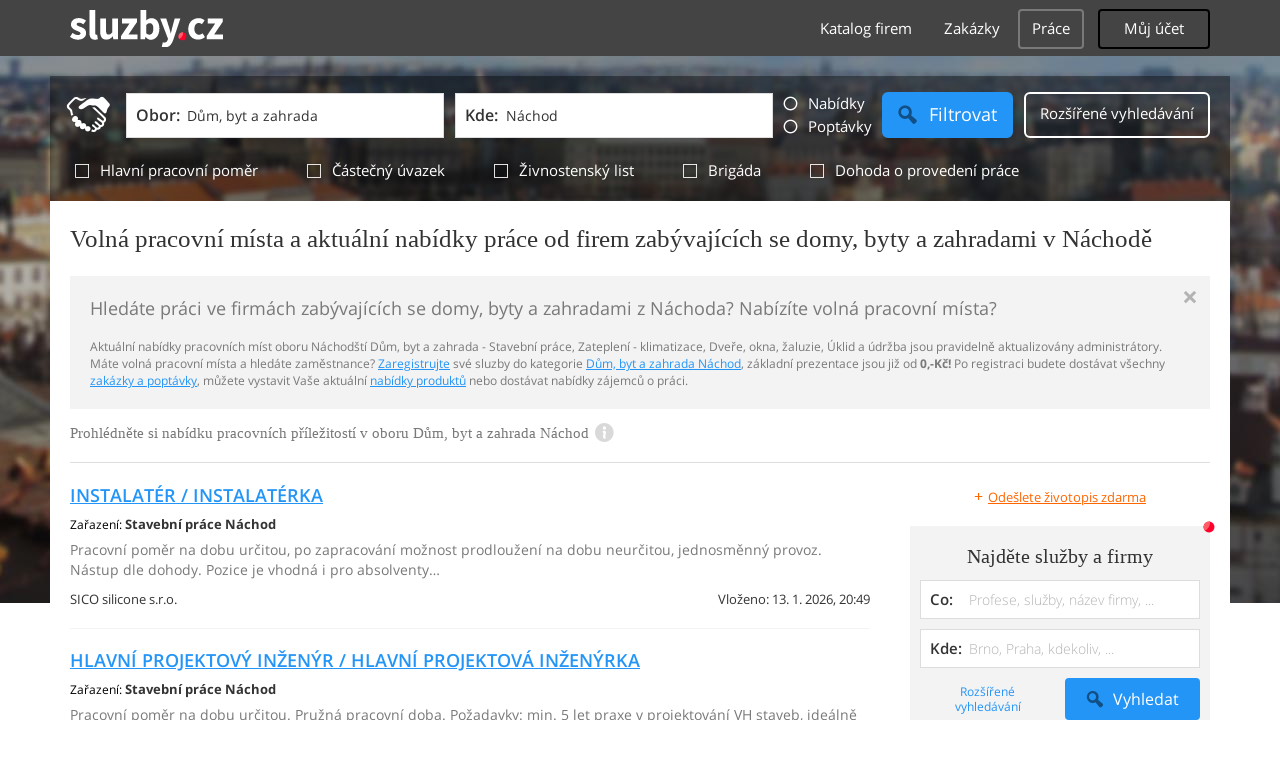

--- FILE ---
content_type: text/html; charset=UTF-8
request_url: https://prace.sluzby.cz/dum-byt-zahrada/nachod
body_size: 12220
content:
<!DOCTYPE html>
<html xmlns="http://www.w3.org/1999/xhtml" xml:lang="cs" lang="cs">
    <head>
<meta name="viewport" content="width=device-width, initial-scale=1.0, user-scalable=no">
<meta charset="utf-8">
<meta http-equiv="X-UA-Compatible" content="IE=edge">
<title>Volná pracovní místa v oboru Dům, byt a zahrada Náchod</title>

<meta name="description" content="Aktuální nabídka volných pracovních míst v oboru Dům, byt a zahrada v Náchodě.">
<meta name="robots" content="index, follow">
<meta name="author" content="www.sluzby.cz s.r.o. (www.sluzby.cz) © 2010">

<meta name="application-name" content="Sluzby.cz">
<meta name="apple-itunes-app" content="app-id=645818641">
<meta name="google-play-app" content="app-id=cz.mobilesoft.sluzbycz">

<meta name="google-site-verification" content="7tSMZBls0FgStXy5_iBIn-48ClVvrsZ-f6HiQFg4GTo">


<link rel="shortcut icon" href="https://global-www.sluzby.cz/bundles/orneoslportal/img/favicon.ico">


    <link rel="stylesheet" type="text/css" href="https://global-www.sluzby.cz/app-assets/portal-css-a85f2ac-68b66cb16d6e60745b0d380159768a46.css">


    
            <script async src="//pagead2.googlesyndication.com/pagead/js/adsbygoogle.js"></script>
            <script>
                (adsbygoogle = window.adsbygoogle || []).push({
                    google_ad_client: "ca-pub-4220012446249217",
                    enable_page_level_ads: true
                });
            </script>
        

    
            <script type="text/javascript" charset="utf-8">
              (function(G,o,O,g,L,e){G[g]=G[g]||function(){(G[g]["q"]=G[g]["q"]||[]).push(
               arguments)},G[g]["t"]=1*new Date;L=o.createElement(O),e=o.getElementsByTagName(
               O)[0];L.async=1;L.src="//www.google.com/adsense/search/async-ads.js";
              e.parentNode.insertBefore(L,e)})(window,document,"script","_googCsa");
            </script>
        


    <script src="//ssp.imedia.cz/static/js/ssp.js"></script>

    </head>



    <body class="slp slp-site-section-job slp-not-homepage slp-without-jumbotitle">
        <div class="slp-advert-bb"></div>

        <header class="slp-site-header">
<div class="container">

    <div class="slp-site-header-brand">
        <a href="https://www.sluzby.cz/" title="www.sluzby.cz">
            <strong class="slp-brand-logo"><img src="https://global-www.sluzby.cz/bundles/orneoslportal/img/sluzby-logo-white.svg" width="153" height="36" alt="www.sluzby.cz"></strong>
        </a>
    </div>

    <a id="cd-menu-trigger" class="navbar-toggle slp-btn-inverse" href="#0">
        <i aria-hidden="true" class="slp-icon-bars"></i><span class="sr-only">Navigace</span>
    </a>

    <nav id="main-menu" class="collapse navbar-collapse slp-site-header-nav" role="navigation">
        <ul class="list-unstyled">
            <li class="slp-pagelink">
                <a class="btn btn-link slp-btn-link-inverse" href="https://katalog.sluzby.cz/" title="Katalog firem">Katalog firem</a>
            </li>
            <li class="slp-pagelink">
                <a class="btn btn-link slp-btn-link-inverse" href="https://zakazky.sluzby.cz/" title="Zakázky">Zakázky</a>
            </li>
            <li class="slp-pagelink active">
                <a class="btn btn-link slp-btn-link-inverse" href="https://prace.sluzby.cz/" title="Práce">Práce</a>
            </li>

            <li class="slp-userlink">
                <div class="dropdown">
                    <button id="slp-account-nav" class="btn slp-btn-inverse" type="button" data-toggle="dropdown" aria-haspopup="true" aria-expanded="false">
                        Můj účet
                    </button>

                        <ul class="dropdown-menu" role="menu" aria-labelledby="slp-account-nav">
                            <li><a href="https://moje.sluzby.cz/" rel="nofollow">Přihlášení</a></li>
                            <li><a href="https://firma.sluzby.cz/novy-zapis/" rel="nofollow">Registrace</a></li>
                        </ul>
                </div>
            </li>
        </ul>
    </nav>
</div>
        </header>

        <div class="slp slp-page-wrap cd-main-content">
            <div class="slp-page-wrap-content">
                    <div id="boxnav-container" class="slp-catalog-header"></div>

                <div class="container">
                        <header class="slp-page-titles slp-withseotext">
        <div class="slp-item-titles">
            <h1 class="slp-page-title">Volná pracovní místa a aktuální nabídky práce od firem zabývajících se domy, byty a zahradami v Náchodě</h1>
        </div>
    </header>

    <div class="slp-list-titles">
        <div class="slp-offer-complementary slp-opened">
            <h2 class="h3">Hledáte práci ve firmách zabývajících se domy, byty a zahradami z Náchoda? Nabízíte volná pracovní místa?</h2>
            <a class="slp-close" href="#" title="Zavřít">&times;</a>
            <div class="slp-content"><p>Aktuální nabídky pracovních míst oboru Náchodští Dům, byt a zahrada - Stavební práce, Zateplení - klimatizace, Dveře, okna, žaluzie, Úklid a údržba jsou pravidelně aktualizovány administrátory. Máte volná pracovní místa a hledáte zaměstnance? 
<a href="http://firma.sluzby.cz/novy-zapis">Zaregistrujte</a> své sluzby do kategorie <a href="https://dum-byt-zahrada.sluzby.cz/nachod">Dům, byt a zahrada Náchod</a>, základní prezentace jsou již od <strong>0,-Kč!</strong> Po registraci budete dostávat všechny <a href="https://zakazky.sluzby.cz/nachod">zakázky a poptávky</a>, můžete vystavit Vaše aktuální <a href="https://www.sluzby.cz/">nabídky produktů</a> nebo dostávat nabídky zájemců o práci.</p></div>
        </div>

        <h3 class="h2 slp-pagelist-subtitle">
            <span>Prohlédněte si nabídku pracovních příležitostí v oboru Dům, byt a zahrada Náchod</span>
            <a class="slp-open" href="#"><i class="slp-icon-info"></i></a>
        </h3>
    </div>

                    <div class="row">
                        <section class="col-md-8 slp-page-content" role="main">



<div class="slp-list-offers">
    <section>

                <article class="slp-list-offers-item">
                    <header>
                        <strong class="h3"><a href="https://zamestnani.sluzby.cz/instalater-instalaterka-10357052" title="">INSTALATÉR / INSTALATÉRKA</a></strong>
                    </header>

                    <p class="slp-tags">
                        <span class="slp-label">Zařazení: </span>
                        <strong><a href="https://dum-byt-zahrada.sluzby.cz/stavebni-prace/nachod" title="">Stavební práce Náchod</a></strong>
                    </p>

                    <p class="slp-description">Pracovní poměr na dobu určitou, po zapracování možnost prodloužení na dobu neurčitou, jednosměnný provoz. Nástup dle dohody. Pozice je vhodná i pro absolventy…</p>

                    <footer>
                        <p class="slp-advertiser" rel="author">
                            <span class="slp-item-advertiser-name">SICO silicone s.r.o.</span>
                        </p>

                        <p class="slp-advertise-status">
                            <span class="slp-inserted"><span>Vloženo: </span><strong>13. 1. 2026, 20:49</strong></span>
                        </p>

                    </footer>
                </article>

                <article class="slp-list-offers-item">
                    <header>
                        <strong class="h3"><a href="https://zamestnani.sluzby.cz/hlavni-projektovy-inzenyr-hlavni-projektova-inzenyrka-10347344" title="">HLAVNÍ PROJEKTOVÝ INŽENÝR / HLAVNÍ PROJEKTOVÁ INŽENÝRKA</a></strong>
                    </header>

                    <p class="slp-tags">
                        <span class="slp-label">Zařazení: </span>
                        <strong><a href="https://dum-byt-zahrada.sluzby.cz/stavebni-prace/nachod" title="">Stavební práce Náchod</a></strong>
                    </p>

                    <p class="slp-description">Pracovní poměr na dobu určitou. Pružná pracovní doba. Požadavky: min. 5 let praxe v projektování VH staveb, ideálně se zkušeností s vedením projektů nebo lidí,…</p>

                    <footer>
                        <p class="slp-advertiser" rel="author">
                            <span class="slp-item-advertiser-name">AKVOPRO s.r.o.</span>
                        </p>

                        <p class="slp-advertise-status">
                            <span class="slp-inserted"><span>Vloženo: </span><strong>8. 1. 2026, 20:53</strong></span>
                        </p>

                    </footer>
                </article>

            <article class="slp-advert">
    <div id="adcontainer0"></div>
</article>

                <article class="slp-list-offers-item">
                    <header>
                        <strong class="h3"><a href="https://zamestnani.sluzby.cz/referent-referentka-stavebniho-uradu-odboru-vystavby-mestskeho-uradu-jaromer-10357226" title="">REFERENT / REFERENTKA STAVEBNÍHO ÚŘADU ODBORU VÝSTAVBY Městského úřadu Jaroměř</a></strong>
                    </header>

                    <p class="slp-tags">
                        <span class="slp-label">Zařazení: </span>
                        <strong><a href="https://dum-byt-zahrada.sluzby.cz/stavebni-prace/nachod" title="">Stavební práce Náchod</a></strong>
                    </p>

                    <p class="slp-description">Benefity: dovolená 5 týdnů (200 hodin) za rok, benefitní a stravenková karta Edenred, příspěvek na penzijní připojištění ve výši 500 Kč, 3 dny zdravotní volno…</p>

                    <footer>
                        <p class="slp-advertiser" rel="author">
                            <span class="slp-item-advertiser-name">Město Jaroměř</span>
                        </p>

                        <p class="slp-advertise-status">
                            <span class="slp-inserted"><span>Vloženo: </span><strong>7. 1. 2026, 23:36</strong></span>
                        </p>

                    </footer>
                </article>

                <article class="slp-list-offers-item">
                    <header>
                        <strong class="h3"><a href="https://zamestnani.sluzby.cz/referent-referentka-stavebniho-uradu-odboru-vystavby-mestskeho-uradu-jaromer-10357227" title="">REFERENT / REFERENTKA STAVEBNÍHO ÚŘADU ODBORU VÝSTAVBY Městského úřadu Jaroměř</a></strong>
                    </header>

                    <p class="slp-tags">
                        <span class="slp-label">Zařazení: </span>
                        <strong><a href="https://dum-byt-zahrada.sluzby.cz/stavebni-prace/nachod" title="">Stavební práce Náchod</a></strong>
                    </p>

                    <p class="slp-description">Benefity: dovolená 5 týdnů (200 hodin) za rok, benefitní a stravenková karta Edenred, příspěvek na penzijní připojištění ve výši 500 Kč, 3 dny zdravotní volno…</p>

                    <footer>
                        <p class="slp-advertiser" rel="author">
                            <span class="slp-item-advertiser-name">Město Jaroměř</span>
                        </p>

                        <p class="slp-advertise-status">
                            <span class="slp-inserted"><span>Vloženo: </span><strong>7. 1. 2026, 23:36</strong></span>
                        </p>

                    </footer>
                </article>

            <a class="slp-cta-banner-wrap" href="https://firma.sluzby.cz/novy-zapis/" rel="nofollow" title="Chci být vidět">
    <article class="slp-cta-banner">
        <figure class="slp-icon">
            <img src="https://global-www.sluzby.cz/bundles/orneoslportal/img/sluzby-check-icon.svg" width="107" height="108" alt="Registrace">
        </figure>

        <header>
            <strong class="slp-title"><span class="slp-thin">Vytvořte si ZDARMA vlastní</span><span class="slp-mid">www stránky nebo e-shop!</span></strong>
        </header>

        <footer>
            <span class="btn slp-btn-add-grey">
                <i class="slp-icon">
                    <img src="https://global-www.sluzby.cz/bundles/orneoslportal/img/sluzby-logo-black-short.svg" width="57" height="64" alt="Registrace">
                </i>

                <span>Vyzkoušet nyní</span>
            </span>
        </footer>
    </article>
</a>

    </section>
</div>



                        </section>

                        <aside class="col-md-4 slp-page-sidebar" role="complementary">
                            

    <p class="slp-reglink">
        <a href="https://prace.sluzby.cz/pridat-poptavku" rel="nofollow" title="">
            <i class="slp-icon-textplus">+</i><span>Odešlete životopis zdarma</span>
        </a>
    </p>

<article class="slp-block-form-aside">
    <header>
        <strong class="h2">Najděte služby a firmy</strong>
    </header>


<form action="https://katalog.sluzby.cz/" method="post" id="frm-sidebarFirmSearch">    <div class="slp-form-group">
        <div class="input-group">
            <label class="control-label" for="frm-sidebarFirmSearch-what">Co:</label>
            <input class="form-control slp-what" placeholder="Profese, služby, název firmy, ..." type="text" name="what" id="frm-sidebarFirmSearch-what">
        </div>

        <div class="input-group">
            <label class="control-label" for="frm-sidebarFirmSearch-where">Kde:</label>
            <input class="form-control slp-where" placeholder="Brno, Praha, kdekoliv, ..." type="text" name="where" id="frm-sidebarFirmSearch-where">
        </div>

        <footer class="row">
            <span class="col-xs-6">
                <a href="https://katalog.sluzby.cz/" class="btn btn-link"><span>Rozšířené vyhledávání<span></a>
            </span>

            <span class="col-xs-6">
                <button class="btn slp-btn-info-cta" type="submit">
                    <i class="slp-icon-magnifier"></i><span>Vyhledat</span>
                </button>
            </span>
        </footer>
    </div>
<input type="hidden" name="_form_" value="sidebarFirmSearch"><input type="hidden" name="is_homepage" value="">
</form>
</article>




<nav class="slp-nav-sidebar-interest">
    <header>
        <strong class="h2">Mohlo by Vás zajímat</strong>
    </header>

    <ul>
        <li>
            <a href="https://www.jamall.cz/rohove-sedaci-soupravy/" title="Rohové sedačky a sedací soupravy"><i aria-hidden="true" class="slp-icon-item-circle"></i><span>Rohové sedací soupravy</span></a>
        </li>
        <li>
            <a href="https://www.originalnitonery.cz/tiskarna-canon-i-sensysmf-8540cdn" title="Toner pro tiskárnu Canon i sensys 854, originální náplně"><i aria-hidden="true" class="slp-icon-item-circle"></i><span>Toner pro tiskárnu Canon i sensys 854</span></a>
        </li>
        <li>
            <a href="https://www.emas.cz/" title="EMAS - velkobchod s elektromateriálem"><i aria-hidden="true" class="slp-icon-item-circle"></i><span>Velkoobchod s elektromateriálem</span></a>
        </li>
        <li>
            <a href="https://www.emas.cz/eaton-286521-jistic-pl6-char-b-1-polovy-icn-6ka-in-16a-pl6-b16-1" title="Jistič Eaton PL6 B16/1"><i aria-hidden="true" class="slp-icon-item-circle"></i><span>Jistič Eaton PL6 B16/1</span></a>
        </li>
        <li>
            <a href="http://www.jamall.cz/" title="Kvalitní nábytek za dobré ceny, nábytek pro všehny"><i aria-hidden="true" class="slp-icon-item-circle"></i><span>Nábytek Jamall online</span></a>
        </li>
        <li>
            <a href="http://www.ilvero.cz/" title="Rozvoz jídel a dortů v Ostravě"><i aria-hidden="true" class="slp-icon-item-circle"></i><span>Restaurace v Ostravě s rozvozem jídel</span></a>
        </li>
        <li>
            <a href="https://www.beskydskabrana.cz/" title="Nový developerský projekt na prahu Beskyd"><i aria-hidden="true" class="slp-icon-item-circle"></i><span>Beskydská brána</span></a>
        </li>
    </ul>
</nav>



    <div id="slp-advert-sidebar" class="slp-advert-sidebar">
        <div id="sklik-61008"></div>
    </div>

                        </aside>
                    </div>

                    <div class="slp-advert">
                        <ins class="adsbygoogle" style="display:block;" data-ad-format="auto" data-ad-client="ca-pub-4220012446249217" data-ad-slot="4537103136"></ins>
                    </div>

                        <div id="boxnav-origin" class="container slp-page-jumbo">

        <div class="navbar-header">
            <button data-target="#jumbo-search-form" data-toggle="collapse" class="navbar-toggle slp-btn-inverse collapsed" type="button">
                <i aria-hidden="true" class="slp-icon-magnifier"></i><span class="sr-only">Hledání</span>
            </button>
        </div>


<form action="" method="post" id="frm-jobSearch"><div id="jumbo-search-form" class="collapse form-collapse form-inline slp-page-jumbo-form" role="search">
    <div class="slp-tabled-full">
        <div class="slp-item-icon" aria-hidden="true">
            <div class="slp-form-icon">
                <i class="slp-icon-handshake"></i>
            </div>
        </div>

        <div class="slp-item-inputs">
            <div class="slp-tabled-full">
                <div class="slp-item-what">
                    <div class="input-group input-group-lg slp-form-group-what">
                        <label class="control-label" for="frm-jobSearch-what">Obor:</label>
                        <input class="form-control" placeholder="Filtrujte obor pracovních nabídek" type="text" name="what" id="frm-jobSearch-what" value="Dům, byt a zahrada">
                    </div>
                </div>

                <div class="slp-item-where">
                    <div class="input-group input-group-lg slp-form-group-where">
                        <label class="control-label" for="frm-jobSearch-where">Kde:</label>
                        <input class="form-control" placeholder="Filtrujte lokalitu pracovních nabídek" type="text" name="where" id="frm-jobSearch-where" value="Náchod">
                    </div>
                </div>
            </div>
        </div>

        <div class="slp-item-switcher" data-toggle="buttons">
            <label class="btn">
                <input autocomplete="off" type="radio" name="type" value="1"><i class="slp-icon-radio"></i><span>Nabídky</span>
            </label>
            <label class="btn">
                <input autocomplete="off" type="radio" name="type" value="2"><i class="slp-icon-radio"></i><span>Poptávky</span>
            </label>
        </div>

        <div class="slp-item-search">
            <button class="btn slp-btn-info-cta btn-lg" type="submit">
                <i aria-hidden="true" class="slp-icon-magnifier"></i><span>Filtrovat</span>
            </button>
        </div>

        <div class="slp-item-extend">
            <a href="#" class="btn slp-btn-inverse btn-lg" data-toggle="collapse" data-target="#box-navigator" aria-expanded="true" aria-controls="box-navigator">
                <i aria-hidden="true" class="slp-icon-gear"></i><span>Rozšířené vyhledávání</span>
            </a>
        </div>
    </div>

    <div class="slp-optionsbar">
        <div class="btn-group slp-group-checkbox" data-toggle="buttons">
                <label class="btn">
                    <input autocomplete="off" type="checkbox" name="stances[1]" id="frm-jobSearch-stances-1"><i class="slp-icon-checkbox"></i><span>Hlavní pracovní poměr</span>
                </label>
                <label class="btn">
                    <input autocomplete="off" type="checkbox" name="stances[2]" id="frm-jobSearch-stances-2"><i class="slp-icon-checkbox"></i><span>Částečný úvazek</span>
                </label>
                <label class="btn">
                    <input autocomplete="off" type="checkbox" name="stances[3]" id="frm-jobSearch-stances-3"><i class="slp-icon-checkbox"></i><span>Živnostenský list</span>
                </label>
                <label class="btn">
                    <input autocomplete="off" type="checkbox" name="stances[4]" id="frm-jobSearch-stances-4"><i class="slp-icon-checkbox"></i><span>Brigáda</span>
                </label>
                <label class="btn">
                    <input autocomplete="off" type="checkbox" name="stances[5]" id="frm-jobSearch-stances-5"><i class="slp-icon-checkbox"></i><span>Dohoda o provedení práce</span>
                </label>
        </div>
    </div>
</div>
<input type="hidden" name="_form_" value="jobSearch">
</form>

<nav id="box-navigator" role="tabpanel" class="collapse slp-nav-tabs">
    <ul class="nav nav-tabs row" role="tablist">
        <li role="presentation" class="col-sm-6 active">
            <a href="#profile" aria-controls="profile" role="tab" data-toggle="tab">Vyberte kategorii</a>
        </li>

        <li role="presentation" class="col-sm-6">
            <a href="#home" aria-controls="home" role="tab" data-toggle="tab">Vyberte lokalitu</a>
        </li>
    </ul>

    <div class="tab-content">
        <div role="tabpanel" id="profile" class="tab-pane fade in active">
<ul class="list-unstyled row">
    <li id="boxnav-root-item-cat-1" class="col-xs-6 col-sm-3">
        <a
            href="https://prace.sluzby.cz/remesla-profese/nachod"
            title="Řemesla a profese"
            data-orneo-clickdispatch="box_navigator.show_final_items"
            data-boxnav-type="cat"
            data-boxnav-id="1"
            data-boxnav-loaded="0"
            data-boxnav-final="0" class="btn slp-btn-info-grey boxnav-root-link">
            <i aria-hidden="true" class="slp-icon slp-icon-cat-crafts-and-professions"></i>
            <span>Řemesla a profese</span>
        </a>

    </li>
    <li id="boxnav-root-item-cat-2" class="col-xs-6 col-sm-3">
        <a
            href="https://prace.sluzby.cz/opravny/nachod"
            title="Opravny a servisy"
            data-orneo-clickdispatch="box_navigator.show_final_items"
            data-boxnav-type="cat"
            data-boxnav-id="2"
            data-boxnav-loaded="0"
            data-boxnav-final="0" class="btn slp-btn-info-grey boxnav-root-link">
            <i aria-hidden="true" class="slp-icon slp-icon-cat-repairs"></i>
            <span>Opravny a servisy</span>
        </a>

    </li>
    <li id="boxnav-root-item-cat-5" class="col-xs-6 col-sm-3">
        <a
            href="https://prace.sluzby.cz/auto-moto-doprava/nachod"
            title="Auto, moto a doprava"
            data-orneo-clickdispatch="box_navigator.show_final_items"
            data-boxnav-type="cat"
            data-boxnav-id="5"
            data-boxnav-loaded="0"
            data-boxnav-final="0" class="btn slp-btn-info-grey boxnav-root-link">
            <i aria-hidden="true" class="slp-icon slp-icon-cat-auto-moto-transport"></i>
            <span>Auto, moto a doprava</span>
        </a>

    </li>
    <li id="boxnav-root-item-cat-4" class="col-xs-6 col-sm-3">
        <a
            href="https://prace.sluzby.cz/pujcovny/nachod"
            title="Půjčovny"
            data-orneo-clickdispatch="box_navigator.show_final_items"
            data-boxnav-type="cat"
            data-boxnav-id="4"
            data-boxnav-loaded="0"
            data-boxnav-final="0" class="btn slp-btn-info-grey boxnav-root-link">
            <i aria-hidden="true" class="slp-icon slp-icon-cat-rentals"></i>
            <span>Půjčovny</span>
        </a>

    </li>
    <li id="boxnav-root-item-cat-11" class="col-xs-6 col-sm-3">
        <a
            href="https://prace.sluzby.cz/volny-cas/nachod"
            title="Volný čas a cestování"
            data-orneo-clickdispatch="box_navigator.show_final_items"
            data-boxnav-type="cat"
            data-boxnav-id="11"
            data-boxnav-loaded="0"
            data-boxnav-final="0" class="btn slp-btn-info-grey boxnav-root-link">
            <i aria-hidden="true" class="slp-icon slp-icon-cat-free-time"></i>
            <span>Volný čas a cestování</span>
        </a>

    </li>
    <li id="boxnav-root-item-cat-7" class="col-xs-6 col-sm-3">
        <a
            href="https://prace.sluzby.cz/dum-byt-zahrada/nachod"
            title="Dům, byt a zahrada"
            data-orneo-clickdispatch="box_navigator.show_final_items"
            data-boxnav-type="cat"
            data-boxnav-id="7"
            data-boxnav-loaded="1"
            data-boxnav-final="0" class="btn slp-btn-info-grey boxnav-root-link active">
            <i aria-hidden="true" class="slp-icon slp-icon-cat-house-flat-and-garden"></i>
            <span>Dům, byt a zahrada</span>
        </a>


<div id="boxnav-final-container-cat-7" class="boxnav-final-container slp-modal slp-modal-invert" style="display: none;">
    <header>
        <b data-orneo-clickdispatch="box_navigator.hide_final_items" data-boxnav-id="7" data-boxnav-type="cat" class="slp-btn slp-btn-icon-only">
            <i aria-hidden="true" class="slp-icon-close"></i>
            <span class="sr-only">Zavřít</span>
        </b>

        <h3 class="slp-title">Dům, byt a zahrada</h3>

        <input id="boxnav-autocomplete-cat-7" class="boxnav-autocomplete" type="text" style="color: black;">

        <div class="active">
            
            <a href="https://prace.sluzby.cz/dum-byt-zahrada/nachod" title="Dům, byt a zahrada" data-orneo-clickdispatch="box_navigator.select_final_item" class="slp-btn">Vybrat celou kategorii</a>
        </div>
    </header>

    <nav class="row">
        

        <ul class="list-unstyled col-xs-3">
            <li>
                <a id="boxnav-final-link-cat-317" href="https://prace.sluzby.cz/alarmy-zabezpeceni/nachod" title="Alarmy a zabezpečení" data-orneo-clickdispatch="box_navigator.select_final_item">Alarmy a zabezpečení</a>
            </li>
            <li>
                <a id="boxnav-final-link-cat-416" href="https://prace.sluzby.cz/bazeny-sauny/nachod" title="Bazény a sauny" data-orneo-clickdispatch="box_navigator.select_final_item">Bazény a sauny</a>
            </li>
            <li>
                <a id="boxnav-final-link-cat-285" href="https://prace.sluzby.cz/cisteni-kanalizaci-a-septiku/nachod" title="Čištění kanalizací a septiků" data-orneo-clickdispatch="box_navigator.select_final_item">Čištění kanalizací a septiků</a>
            </li>
            <li>
                <a id="boxnav-final-link-cat-456" href="https://prace.sluzby.cz/drevostavby/nachod" title="Dřevostavby" data-orneo-clickdispatch="box_navigator.select_final_item">Dřevostavby</a>
            </li>
            <li>
                <a id="boxnav-final-link-cat-254" href="https://prace.sluzby.cz/dvere-okna/nachod" title="Dveře a okna" data-orneo-clickdispatch="box_navigator.select_final_item">Dveře a okna</a>
            </li>
            <li>
                <a id="boxnav-final-link-cat-417" href="https://prace.sluzby.cz/elektroinstalace/nachod" title="Elektroinstalace" data-orneo-clickdispatch="box_navigator.select_final_item">Elektroinstalace</a>
            </li>
            <li>
                <a id="boxnav-final-link-cat-418" href="https://prace.sluzby.cz/elektrorevize/nachod" title="Elektrorevize" data-orneo-clickdispatch="box_navigator.select_final_item">Elektrorevize</a>
            </li>
            <li>
                <a id="boxnav-final-link-cat-256" href="https://prace.sluzby.cz/exteriery-budov/nachod" title="Exteriéry budov" data-orneo-clickdispatch="box_navigator.select_final_item">Exteriéry budov</a>
            </li>
        </ul>
        <ul class="list-unstyled col-xs-3">
            <li>
                <a id="boxnav-final-link-cat-292" href="https://prace.sluzby.cz/hromosvody/nachod" title="Hromosvody" data-orneo-clickdispatch="box_navigator.select_final_item">Hromosvody</a>
            </li>
            <li>
                <a id="boxnav-final-link-cat-280" href="https://prace.sluzby.cz/chlazeni-a-klimatizace/nachod" title="Chlazení a klimatizace" data-orneo-clickdispatch="box_navigator.select_final_item">Chlazení a klimatizace</a>
            </li>
            <li>
                <a id="boxnav-final-link-cat-156" href="https://prace.sluzby.cz/interier-domu-a-bytu/nachod" title="Interiér domu a bytu" data-orneo-clickdispatch="box_navigator.select_final_item">Interiér domu a bytu</a>
            </li>
            <li>
                <a id="boxnav-final-link-cat-308" href="https://prace.sluzby.cz/izolace/nachod" title="Izolace a sanace" data-orneo-clickdispatch="box_navigator.select_final_item">Izolace a sanace</a>
            </li>
            <li>
                <a id="boxnav-final-link-cat-332" href="https://prace.sluzby.cz/kotelny-a-tepelne-hospodarstvi/nachod" title="Kotelny a tepelné hospodářství" data-orneo-clickdispatch="box_navigator.select_final_item">Kotelny a tepelné hospodářství</a>
            </li>
            <li>
                <a id="boxnav-final-link-cat-255" href="https://prace.sluzby.cz/montazni-prace/nachod" title="Montážní práce" data-orneo-clickdispatch="box_navigator.select_final_item">Montážní práce</a>
            </li>
            <li>
                <a id="boxnav-final-link-cat-152" href="https://prace.sluzby.cz/planovani-a-priprava-stavby/nachod" title="Plánování a příprava stavby" data-orneo-clickdispatch="box_navigator.select_final_item">Plánování a příprava stavby</a>
            </li>
            <li>
                <a id="boxnav-final-link-cat-153" href="https://prace.sluzby.cz/prodej-stavebniho-materialu/nachod" title="Prodej stavebního materiálu" data-orneo-clickdispatch="box_navigator.select_final_item">Prodej stavebního materiálu</a>
            </li>
        </ul>
        <ul class="list-unstyled col-xs-3">
            <li>
                <a id="boxnav-final-link-cat-419" href="https://prace.sluzby.cz/revize-kominu/nachod" title="Revize komínů" data-orneo-clickdispatch="box_navigator.select_final_item">Revize komínů</a>
            </li>
            <li>
                <a id="boxnav-final-link-cat-420" href="https://prace.sluzby.cz/revize-plynu/nachod" title="Revize plynu" data-orneo-clickdispatch="box_navigator.select_final_item">Revize plynu</a>
            </li>
            <li>
                <a id="boxnav-final-link-cat-452" href="https://prace.sluzby.cz/sklenarstvi/nachod" title="Sklenářství" data-orneo-clickdispatch="box_navigator.select_final_item">Sklenářství</a>
            </li>
            <li>
                <a id="boxnav-final-link-cat-154" href="https://prace.sluzby.cz/stavebni-prace/nachod" title="Stavební práce" data-orneo-clickdispatch="box_navigator.select_final_item">Stavební práce</a>
            </li>
            <li>
                <a id="boxnav-final-link-cat-293" href="https://prace.sluzby.cz/tepelna-cerpadla/nachod" title="Tepelná čerpadla" data-orneo-clickdispatch="box_navigator.select_final_item">Tepelná čerpadla</a>
            </li>
            <li>
                <a id="boxnav-final-link-cat-286" href="https://prace.sluzby.cz/uklidove-prace/nachod" title="Úklidové práce" data-orneo-clickdispatch="box_navigator.select_final_item">Úklidové práce</a>
            </li>
            <li>
                <a id="boxnav-final-link-cat-155" href="https://prace.sluzby.cz/voda-topeni-plyn-elektrina/nachod" title="Voda, topení, plyn" data-orneo-clickdispatch="box_navigator.select_final_item">Voda, topení, plyn</a>
            </li>
            <li>
                <a id="boxnav-final-link-cat-349" href="https://prace.sluzby.cz/vrata-brany-ploty/nachod" title="Vrata, brány, ploty" data-orneo-clickdispatch="box_navigator.select_final_item">Vrata, brány, ploty</a>
            </li>
        </ul>
        <ul class="list-unstyled col-xs-3">
            <li>
                <a id="boxnav-final-link-cat-151" href="https://prace.sluzby.cz/vystavba-na-klic/nachod" title="Výstavba na klíč" data-orneo-clickdispatch="box_navigator.select_final_item">Výstavba na klíč</a>
            </li>
            <li>
                <a id="boxnav-final-link-cat-287" href="https://prace.sluzby.cz/vyskove-prace/nachod" title="Výškové práce" data-orneo-clickdispatch="box_navigator.select_final_item">Výškové práce</a>
            </li>
            <li>
                <a id="boxnav-final-link-cat-157" href="https://prace.sluzby.cz/zahrada-a-okoli-domu/nachod" title="Zahrada a okolí domu" data-orneo-clickdispatch="box_navigator.select_final_item">Zahrada a okolí domu</a>
            </li>
            <li>
                <a id="boxnav-final-link-cat-295" href="https://prace.sluzby.cz/zemni-prace/nachod" title="Zemní práce a demolice" data-orneo-clickdispatch="box_navigator.select_final_item">Zemní práce a demolice</a>
            </li>
            <li>
                <a id="boxnav-final-link-cat-347" href="https://prace.sluzby.cz/zaluzie-rolety-site/nachod" title="Žaluzie, rolety, sítě" data-orneo-clickdispatch="box_navigator.select_final_item">Žaluzie, rolety, sítě</a>
            </li>
        </ul>
    </nav>
</div>


    </li>
    <li id="boxnav-root-item-cat-8" class="col-xs-6 col-sm-3">
        <a
            href="https://prace.sluzby.cz/reality/nachod"
            title="Reality a ubytování"
            data-orneo-clickdispatch="box_navigator.show_final_items"
            data-boxnav-type="cat"
            data-boxnav-id="8"
            data-boxnav-loaded="0"
            data-boxnav-final="0" class="btn slp-btn-info-grey boxnav-root-link">
            <i aria-hidden="true" class="slp-icon slp-icon-cat-property"></i>
            <span>Reality a ubytování</span>
        </a>

    </li>
    <li id="boxnav-root-item-cat-14" class="col-xs-6 col-sm-3">
        <a
            href="https://prace.sluzby.cz/krasa-zdravi/nachod"
            title="Krása a zdravotnictví"
            data-orneo-clickdispatch="box_navigator.show_final_items"
            data-boxnav-type="cat"
            data-boxnav-id="14"
            data-boxnav-loaded="0"
            data-boxnav-final="0" class="btn slp-btn-info-grey boxnav-root-link">
            <i aria-hidden="true" class="slp-icon slp-icon-cat-beauty-and-health-service"></i>
            <span>Krása a zdravotnictví</span>
        </a>

    </li>
    <li id="boxnav-root-item-cat-10" class="col-xs-6 col-sm-3">
        <a
            href="https://prace.sluzby.cz/pocitace-internet-komunikace/nachod"
            title="PC, internet a reklama"
            data-orneo-clickdispatch="box_navigator.show_final_items"
            data-boxnav-type="cat"
            data-boxnav-id="10"
            data-boxnav-loaded="0"
            data-boxnav-final="0" class="btn slp-btn-info-grey boxnav-root-link">
            <i aria-hidden="true" class="slp-icon slp-icon-cat-pc-internet-communication"></i>
            <span>PC, internet a reklama</span>
        </a>

    </li>
    <li id="boxnav-root-item-cat-3" class="col-xs-6 col-sm-3">
        <a
            href="https://prace.sluzby.cz/obchody/nachod"
            title="Obchody"
            data-orneo-clickdispatch="box_navigator.show_final_items"
            data-boxnav-type="cat"
            data-boxnav-id="3"
            data-boxnav-loaded="0"
            data-boxnav-final="0" class="btn slp-btn-info-grey boxnav-root-link">
            <i aria-hidden="true" class="slp-icon slp-icon-cat-shops"></i>
            <span>Obchody</span>
        </a>

    </li>
    <li id="boxnav-root-item-cat-12" class="col-xs-6 col-sm-3">
        <a
            href="https://prace.sluzby.cz/pravo-finance/nachod"
            title="Právo a finance"
            data-orneo-clickdispatch="box_navigator.show_final_items"
            data-boxnav-type="cat"
            data-boxnav-id="12"
            data-boxnav-loaded="0"
            data-boxnav-final="0" class="btn slp-btn-info-grey boxnav-root-link">
            <i aria-hidden="true" class="slp-icon slp-icon-cat-law-and-finance"></i>
            <span>Právo a finance</span>
        </a>

    </li>
    <li id="boxnav-root-item-cat-9" class="col-xs-6 col-sm-3">
        <a
            href="https://prace.sluzby.cz/nastroje-technika/nachod"
            title="Nástroje a technika"
            data-orneo-clickdispatch="box_navigator.show_final_items"
            data-boxnav-type="cat"
            data-boxnav-id="9"
            data-boxnav-loaded="0"
            data-boxnav-final="0" class="btn slp-btn-info-grey boxnav-root-link">
            <i aria-hidden="true" class="slp-icon slp-icon-cat-tools-and-technology"></i>
            <span>Nástroje a technika</span>
        </a>

    </li>
    <li id="boxnav-root-item-cat-16" class="col-xs-6 col-sm-3">
        <a
            href="https://prace.sluzby.cz/statni-verejne-sluzby/nachod"
            title="Služby"
            data-orneo-clickdispatch="box_navigator.show_final_items"
            data-boxnav-type="cat"
            data-boxnav-id="16"
            data-boxnav-loaded="0"
            data-boxnav-final="0" class="btn slp-btn-info-grey boxnav-root-link">
            <i aria-hidden="true" class="slp-icon slp-icon-cat-services"></i>
            <span>Služby</span>
        </a>

    </li>
    <li id="boxnav-root-item-cat-17" class="col-xs-6 col-sm-3">
        <a
            href="https://prace.sluzby.cz/vyroba-zemedelstvi/nachod"
            title="Výroba a zemědělství"
            data-orneo-clickdispatch="box_navigator.show_final_items"
            data-boxnav-type="cat"
            data-boxnav-id="17"
            data-boxnav-loaded="0"
            data-boxnav-final="0" class="btn slp-btn-info-grey boxnav-root-link">
            <i aria-hidden="true" class="slp-icon slp-icon-cat-manufacturing-and-agriculture"></i>
            <span>Výroba a zemědělství</span>
        </a>

    </li>
    <li id="boxnav-root-item-cat-19" class="col-xs-6 col-sm-3">
        <a
            href="https://prace.sluzby.cz/instituce-organizace/nachod"
            title="Instituce a organizace"
            data-orneo-clickdispatch="box_navigator.show_final_items"
            data-boxnav-type="cat"
            data-boxnav-id="19"
            data-boxnav-loaded="0"
            data-boxnav-final="0" class="btn slp-btn-info-grey boxnav-root-link">
            <i aria-hidden="true" class="slp-icon slp-icon-cat-jobs-agencies"></i>
            <span>Instituce a organizace</span>
        </a>

    </li>
    <li id="boxnav-root-item-cat-235" class="col-xs-6 col-sm-3">
        <a
            href="https://prace.sluzby.cz/havarijni-sluzby/nachod"
            title="Havarijní služby 24h"
            data-orneo-clickdispatch="box_navigator.show_final_items"
            data-boxnav-type="cat"
            data-boxnav-id="235"
            data-boxnav-loaded="0"
            data-boxnav-final="0" class="btn slp-btn-info-grey boxnav-root-link">
            <i aria-hidden="true" class="slp-icon slp-icon-cat-emergency-services"></i>
            <span>Havarijní služby 24h</span>
        </a>

    </li>
</ul>
        </div>

        <div role="tabpanel" id="home" class="tab-pane fade">
<ul class="list-unstyled row">
    <li id="boxnav-root-item-loc-68" class="col-xs-6 col-sm-3">
        <a
            href="https://prace.sluzby.cz/dum-byt-zahrada/jihocesky-kraj"
            title="Jihočeský kraj"
            data-orneo-clickdispatch="box_navigator.show_final_items"
            data-boxnav-type="loc"
            data-boxnav-id="68"
            data-boxnav-loaded="0"
            data-boxnav-final="0" class="btn slp-btn-info-grey boxnav-root-link">
            <i aria-hidden="true" class="slp-icon slp-icon-loc-jihocesky-kraj"></i>
            <span>Jihočeský kraj</span>
        </a>

    </li>
    <li id="boxnav-root-item-loc-22" class="col-xs-6 col-sm-3">
        <a
            href="https://prace.sluzby.cz/dum-byt-zahrada/jihomoravsky-kraj"
            title="Jihomoravský kraj"
            data-orneo-clickdispatch="box_navigator.show_final_items"
            data-boxnav-type="loc"
            data-boxnav-id="22"
            data-boxnav-loaded="0"
            data-boxnav-final="0" class="btn slp-btn-info-grey boxnav-root-link">
            <i aria-hidden="true" class="slp-icon slp-icon-loc-jihomoravsky-kraj"></i>
            <span>Jihomoravský kraj</span>
        </a>

    </li>
    <li id="boxnav-root-item-loc-84" class="col-xs-6 col-sm-3">
        <a
            href="https://prace.sluzby.cz/dum-byt-zahrada/karlovarsky-kraj"
            title="Karlovarský kraj"
            data-orneo-clickdispatch="box_navigator.show_final_items"
            data-boxnav-type="loc"
            data-boxnav-id="84"
            data-boxnav-loaded="0"
            data-boxnav-final="0" class="btn slp-btn-info-grey boxnav-root-link">
            <i aria-hidden="true" class="slp-icon slp-icon-loc-karlovarsky-kraj"></i>
            <span>Karlovarský kraj</span>
        </a>

    </li>
    <li id="boxnav-root-item-loc-44" class="col-xs-6 col-sm-3">
        <a
            href="https://prace.sluzby.cz/dum-byt-zahrada/kraj-vysocina"
            title="Kraj Vysočina"
            data-orneo-clickdispatch="box_navigator.show_final_items"
            data-boxnav-type="loc"
            data-boxnav-id="44"
            data-boxnav-loaded="0"
            data-boxnav-final="0" class="btn slp-btn-info-grey boxnav-root-link">
            <i aria-hidden="true" class="slp-icon slp-icon-loc-kraj-vysocina"></i>
            <span>Kraj Vysočina</span>
        </a>

    </li>
    <li id="boxnav-root-item-loc-33" class="col-xs-6 col-sm-3">
        <a
            href="https://prace.sluzby.cz/dum-byt-zahrada/kralovehradecky-kraj"
            title="Královéhradecký kraj"
            data-orneo-clickdispatch="box_navigator.show_final_items"
            data-boxnav-type="loc"
            data-boxnav-id="33"
            data-boxnav-loaded="1"
            data-boxnav-final="0" class="btn slp-btn-info-grey boxnav-root-link active">
            <i aria-hidden="true" class="slp-icon slp-icon-loc-kralovehradecky-kraj"></i>
            <span>Královéhradecký kraj</span>
        </a>


<div id="boxnav-final-container-loc-33" class="boxnav-final-container slp-modal slp-modal-invert" style="display: none;">
    <header>
        <b data-orneo-clickdispatch="box_navigator.hide_final_items" data-boxnav-id="33" data-boxnav-type="loc" class="slp-btn slp-btn-icon-only">
            <i aria-hidden="true" class="slp-icon-close"></i>
            <span class="sr-only">Zavřít</span>
        </b>

        <h3 class="slp-title">Královéhradecký kraj</h3>

        <input id="boxnav-autocomplete-loc-33" class="boxnav-autocomplete" type="text" style="color: black;">

        <div>
            
            <a href="https://prace.sluzby.cz/dum-byt-zahrada/kralovehradecky-kraj" title="Královéhradecký kraj" data-orneo-clickdispatch="box_navigator.select_final_item" class="slp-btn">Vybrat celý kraj</a>
        </div>
    </header>

    <nav class="row">
        

        <ul class="list-unstyled col-xs-12">
            <li>
                <a id="boxnav-final-link-loc-34" href="https://prace.sluzby.cz/dum-byt-zahrada/hradec-kralove" title="Hradec Králové" data-orneo-clickdispatch="box_navigator.select_final_item">Hradec Králové</a>
            </li>
            <li>
                <a id="boxnav-final-link-loc-35" href="https://prace.sluzby.cz/dum-byt-zahrada/jicin" title="Jičín" data-orneo-clickdispatch="box_navigator.select_final_item">Jičín</a>
            </li>
            <li class="active">
                <a id="boxnav-final-link-loc-36" href="https://prace.sluzby.cz/dum-byt-zahrada/nachod" title="Náchod" data-orneo-clickdispatch="box_navigator.select_final_item">Náchod</a>
            </li>
            <li>
                <a id="boxnav-final-link-loc-37" href="https://prace.sluzby.cz/dum-byt-zahrada/rychnov-nad-kneznou" title="Rychnov nad Kněžnou" data-orneo-clickdispatch="box_navigator.select_final_item">Rychnov nad Kněžnou</a>
            </li>
            <li>
                <a id="boxnav-final-link-loc-38" href="https://prace.sluzby.cz/dum-byt-zahrada/trutnov" title="Trutnov" data-orneo-clickdispatch="box_navigator.select_final_item">Trutnov</a>
            </li>
        </ul>
    </nav>
</div>


    </li>
    <li id="boxnav-root-item-loc-63" class="col-xs-6 col-sm-3">
        <a
            href="https://prace.sluzby.cz/dum-byt-zahrada/liberecky-kraj"
            title="Liberecký kraj"
            data-orneo-clickdispatch="box_navigator.show_final_items"
            data-boxnav-type="loc"
            data-boxnav-id="63"
            data-boxnav-loaded="0"
            data-boxnav-final="0" class="btn slp-btn-info-grey boxnav-root-link">
            <i aria-hidden="true" class="slp-icon slp-icon-loc-liberecky-kraj"></i>
            <span>Liberecký kraj</span>
        </a>

    </li>
    <li id="boxnav-root-item-loc-1" class="col-xs-6 col-sm-3">
        <a
            href="https://prace.sluzby.cz/dum-byt-zahrada/moravskoslezsky-kraj"
            title="Moravskoslezský kraj"
            data-orneo-clickdispatch="box_navigator.show_final_items"
            data-boxnav-type="loc"
            data-boxnav-id="1"
            data-boxnav-loaded="0"
            data-boxnav-final="0" class="btn slp-btn-info-grey boxnav-root-link">
            <i aria-hidden="true" class="slp-icon slp-icon-loc-moravskoslezsky-kraj"></i>
            <span>Moravskoslezský kraj</span>
        </a>

    </li>
    <li id="boxnav-root-item-loc-11" class="col-xs-6 col-sm-3">
        <a
            href="https://prace.sluzby.cz/dum-byt-zahrada/olomoucky-kraj"
            title="Olomoucký kraj"
            data-orneo-clickdispatch="box_navigator.show_final_items"
            data-boxnav-type="loc"
            data-boxnav-id="11"
            data-boxnav-loaded="0"
            data-boxnav-final="0" class="btn slp-btn-info-grey boxnav-root-link">
            <i aria-hidden="true" class="slp-icon slp-icon-loc-olomoucky-kraj"></i>
            <span>Olomoucký kraj</span>
        </a>

    </li>
    <li id="boxnav-root-item-loc-39" class="col-xs-6 col-sm-3">
        <a
            href="https://prace.sluzby.cz/dum-byt-zahrada/pardubicky-kraj"
            title="Pardubický kraj"
            data-orneo-clickdispatch="box_navigator.show_final_items"
            data-boxnav-type="loc"
            data-boxnav-id="39"
            data-boxnav-loaded="0"
            data-boxnav-final="0" class="btn slp-btn-info-grey boxnav-root-link">
            <i aria-hidden="true" class="slp-icon slp-icon-loc-pardubicky-kraj"></i>
            <span>Pardubický kraj</span>
        </a>

    </li>
    <li id="boxnav-root-item-loc-88" class="col-xs-6 col-sm-3">
        <a
            href="https://prace.sluzby.cz/dum-byt-zahrada/plzensky-kraj"
            title="Plzeňský kraj"
            data-orneo-clickdispatch="box_navigator.show_final_items"
            data-boxnav-type="loc"
            data-boxnav-id="88"
            data-boxnav-loaded="0"
            data-boxnav-final="0" class="btn slp-btn-info-grey boxnav-root-link">
            <i aria-hidden="true" class="slp-icon slp-icon-loc-plzensky-kraj"></i>
            <span>Plzeňský kraj</span>
        </a>

    </li>
    <li id="boxnav-root-item-loc-96" class="col-xs-6 col-sm-3">
        <a
            href="https://prace.sluzby.cz/dum-byt-zahrada/praha"
            title="Praha"
            data-orneo-clickdispatch="box_navigator.show_final_items"
            data-boxnav-type="loc"
            data-boxnav-id="96"
            data-boxnav-loaded="0"
            data-boxnav-final="0" class="btn slp-btn-info-grey boxnav-root-link">
            <i aria-hidden="true" class="slp-icon slp-icon-loc-praha"></i>
            <span>Praha</span>
        </a>

    </li>
    <li id="boxnav-root-item-loc-50" class="col-xs-6 col-sm-3">
        <a
            href="https://prace.sluzby.cz/dum-byt-zahrada/stredocesky-kraj"
            title="Středočeský kraj"
            data-orneo-clickdispatch="box_navigator.show_final_items"
            data-boxnav-type="loc"
            data-boxnav-id="50"
            data-boxnav-loaded="0"
            data-boxnav-final="0" class="btn slp-btn-info-grey boxnav-root-link">
            <i aria-hidden="true" class="slp-icon slp-icon-loc-stredocesky-kraj"></i>
            <span>Středočeský kraj</span>
        </a>

    </li>
    <li id="boxnav-root-item-loc-76" class="col-xs-6 col-sm-3">
        <a
            href="https://prace.sluzby.cz/dum-byt-zahrada/ustecky-kraj"
            title="Ústecký kraj"
            data-orneo-clickdispatch="box_navigator.show_final_items"
            data-boxnav-type="loc"
            data-boxnav-id="76"
            data-boxnav-loaded="0"
            data-boxnav-final="0" class="btn slp-btn-info-grey boxnav-root-link">
            <i aria-hidden="true" class="slp-icon slp-icon-loc-ustecky-kraj"></i>
            <span>Ústecký kraj</span>
        </a>

    </li>
    <li id="boxnav-root-item-loc-17" class="col-xs-6 col-sm-3">
        <a
            href="https://prace.sluzby.cz/dum-byt-zahrada/zlinsky-kraj"
            title="Zlínský kraj"
            data-orneo-clickdispatch="box_navigator.show_final_items"
            data-boxnav-type="loc"
            data-boxnav-id="17"
            data-boxnav-loaded="0"
            data-boxnav-final="0" class="btn slp-btn-info-grey boxnav-root-link">
            <i aria-hidden="true" class="slp-icon slp-icon-loc-zlinsky-kraj"></i>
            <span>Zlínský kraj</span>
        </a>

    </li>
    <li id="boxnav-root-item-loc-0" class="col-xs-6 col-sm-3">
        <a
            href="https://prace.sluzby.cz/dum-byt-zahrada"
            title="Celá ČR"
            data-orneo-clickdispatch="box_navigator.show_final_items"
            data-boxnav-type="loc"
            data-boxnav-id="0"
            data-boxnav-loaded="0"
            data-boxnav-final="1" class="btn slp-btn-info-grey boxnav-root-link">
            <i aria-hidden="true" class="slp-icon slp-icon-loc-czech-republic"></i>
            <span>Celá ČR</span>
        </a>

    </li>
</ul>
        </div>
    </div>
</nav>

    </div>
                </div>
            </div>
        </div>








<nav id="cd-lateral-nav" class="slp-cd-navigation">
    <ul class="cd-navigation cd-single-item-wrapper">
        <li>
            <a href="https://katalog.sluzby.cz/" rel="nofollow" title="Katalog firem">Katalog firem</a>
        </li>
        <li>
            <a href="https://zakazky.sluzby.cz/" rel="nofollow" title="Zakázky">Zakázky</a>
        </li>
        <li class="active">
            <a href="https://prace.sluzby.cz/" rel="nofollow" title="Práce">Práce</a>
        </li>
    </ul>

    <ul class="cd-navigation">
        <li class="item-has-children">
            <a href="#0" rel="nofollow">Informace o firmě</a>

            <ul class="sub-menu">
                <li>
                    <a href="https://www.sluzby.cz/web" rel="nofollow" title="Webové stránky">Webové stránky</a>
                </li>
                <li>
                    <a href="https://www.sluzby.cz/eshop" rel="nofollow" title="E-shopy">E-shopy</a>
                </li>
                <li>
                    <a href="https://www.sluzby.cz/mobilni-aplikace" rel="nofollow" title="Mobilní aplikace">Mobilní aplikace</a>
                </li>
                <li>
                    <a href="https://www.sluzby.cz/cenik-sluzeb" rel="nofollow" title="Ceník služeb">Ceník služeb</a>
                </li>
                <li>
                    <a href="https://www.sluzby.cz/individualni-reseni" rel="nofollow" title="Individuální řešení">Individuální řešení</a>
                </li>
                <li>
                    <a href="https://www.sluzby.cz/reference" rel="nofollow" title="Naše reference">Naše reference</a>
                </li>

                <li class="item-has-children">
                    <a href="#0" rel="nofollow">O firmě</a>

                    <ul class="sub-menu">
                        <li>
                            <a href="https://www.sluzby.cz/o-nas" rel="nofollow" title="O nás">O nás</a>
                        </li>
                        <li>
                            <a href="https://www.sluzby.cz/historie" rel="nofollow" title="Historie a současnost">Historie a současnost</a>
                        </li>
                        <li>
                            <a href="https://www.sluzby.cz/statistiky-navstevnosti" rel="nofollow" title="Statistika a návštěvnost">Statistika a návštěvnost</a>
                        </li>
                        <li>
                            <a href="https://www.sluzby.cz/kontakty" rel="nofollow" title="Údaje a kontakty">Údaje a kontakty</a>
                        </li>
                    </ul>
                </li>

                <li class="item-has-children">
                    <a href="#0" rel="nofollow">Doplňkové služby</a>

                    <ul class="sub-menu">
                        <li>
                            <a href="https://www.sluzby.cz/fakturacni-system" rel="nofollow" title="Fakturační systém">Fakturační systém</a>
                        </li>
                        <li>
                            <a href="https://www.sluzby.cz/spoluprace" rel="nofollow" title="Partnerský program">Partnerský program</a>
                        </li>
                        <li>
                            <a href="https://www.sluzby.cz/reklama-u-nas" rel="nofollow" title="Reklama u nás">Reklama u nás</a>
                        </li>
                        <li>
                            <a href="https://www.sluzby.cz/system-hodnoceni" rel="nofollow" title="Systém hodnocení">Systém hodnocení</a>
                        </li>
                    </ul>
                </li>
            </ul>
        </li>

        <li class="item-has-children">
            <a href="#" rel="nofollow">Můj účet</a>

            <ul class="sub-menu">
                    <li>
                        <a href="https://moje.sluzby.cz/" rel="nofollow">Přihlášení</a>
                    </li>

                    <li>
                        <a href="https://firma.sluzby.cz/novy-zapis/" rel="nofollow">Registrace</a>
                    </li>
            </ul>
        </li>
    </ul>
</nav>

        <footer class="slp slp-site-footer" role="contentinfo">
            <div class="container">
    <div class="slp-brand">
        <a href="https://www.sluzby.cz/" class="slp-logo" title="www.sluzby.cz">
            <i class="slp-logo-full" aria-hidden="true"><img src="https://global-www.sluzby.cz/bundles/orneoslportal/img/sluzby-logo-white-short.svg" width="25" height="28" alt="www.sluzby.cz"></i>
            <span class="sr-only">www.sluzby.cz</span>
        </a>


        <nav class="slp-nav">
            <ul class="list-unstyled">
                <li>
                    <a class="slp-link-inverse" href="https://www.sluzby.cz/kontakty" title="Údaje a kontakty">Údaje a kontakty</a>
                </li>
                <li>
                    <a class="slp-link-inverse" href="https://www.sluzby.cz/o-nas" title="O firmě">O firmě</a>
                </li>
                <li>
                    <a class="slp-link-inverse" href="https://www.sluzby.cz/reklama-u-nas" title="Reklama u nás">Reklama u nás</a>
                </li>
            </ul>
        </nav>
    </div>

    <div class="slp-plaidoyer">
        <p class="slp-copyright">2026 &copy; copyright <a class="slp-link-inverse" href="https://www.sluzby.cz/" rel="author">www.služby.cz s.r.o.</a></p>
    </div>
</div>

        </footer>




    <script type="text/javascript" src="https://global-www.sluzby.cz/app-assets/portal-js-d76548b-be36e08d9fa003eedc9f569c0196f328.js"></script>



<script type="text/javascript">
    (function() {
        var callbackHandler = new Orneo.CallbackHandler();
        var eventDispatcher = new Orneo.EventDispatcher();

        var orneoBootstrap = new Orneo.Bootstrap(callbackHandler, eventDispatcher);
        orneoBootstrap.boot();
        callbackHandler.runCallbacks();

        new Orneo.Sluzby.Component.ModalContactForm("https:\/\/prace.sluzby.cz\/extra\/contact-form").init();

        window.orneoSluzbyPortalGlobals = {
            eventDispatcher: eventDispatcher
        };
    })();
</script>

    <script type="text/javascript">
        $(document).on('click', '.slp-offer-complementary .slp-close', function (e) {
            e.preventDefault();
            $('.slp-offer-complementary').removeClass('slp-opened');
            $('.slp-offer-complementary').addClass('slp-closed');
        });

        $(document).on('click', '.slp-pagelist-subtitle .slp-open', function (e) {
            e.preventDefault();
            $('.slp-offer-complementary').removeClass('slp-closed');
            $('.slp-offer-complementary').addClass('slp-opened');
        });
    </script>
<script type="text/javascript">
    (function() {
        var options = {
            type: 'with_info',
            minLength: 3
        };
        new Orneo.Sluzby.Portal.Autocomplete('#' + "frm-sidebarFirmSearch-what", "https:\/\/prace.sluzby.cz\/extra\/what-autocomplete", options).init();

        var options = {
            minLength: 3
        };
        new Orneo.Sluzby.Portal.Autocomplete('#' + "frm-sidebarFirmSearch-where", "https:\/\/prace.sluzby.cz\/extra\/where-autocomplete", options).init();
    })();
</script>
<script type="text/javascript">
    (function() {
        var options = {
            type: 'with_info',
            minLength: 3
        };
        new Orneo.Sluzby.Portal.Autocomplete('#' + "frm-jobSearch-what", "https:\/\/prace.sluzby.cz\/extra\/what-autocomplete", options).init();

        var options = {
            minLength: 3
        };
        new Orneo.Sluzby.Portal.Autocomplete('#' + "frm-jobSearch-where", "https:\/\/prace.sluzby.cz\/extra\/where-autocomplete", options).init();
    })();
</script>
                <script type="text/javascript">
        (function() {
            var options = {
                type: 'with_info',
                onSelected: function(e, data) {
                    //$('#boxnav-final-link-cat-' + data.id).trigger('click'); // not work
                    window.location = $('#boxnav-final-link-cat-' + data.id).attr('href');
                }
            };
            new Orneo.Sluzby.Portal.Autocomplete('#boxnav-autocomplete-cat-7', [{"id":317,"value":"Alarmy a zabezpečení","info":"Bezpečnostní zařízení, Zabezpečovací technika, Autoalarm, Kamerové systémy"},{"id":416,"value":"Bazény a sauny","info":"Bazény, sauny a whirpool, Bazénová chemie, zastřešení bazénů, Parní komory, finské sauny, Plastové jímky a septiky"},{"id":285,"value":"Čištění kanalizací a septiků","info":"Vývoz septiku, Odpadní jímky, Vyčištění kanalizace a žumpy, Potrubí, ucpaný septik"},{"id":456,"value":"Dřevostavby","info":"Sruby a roubenky, Nízkoenergetické domy, Dřevěné chaty a domy, Stavby ze dřeva"},{"id":254,"value":"Dveře a okna","info":"Hliníková a plastová okna, Montáž posuvných dveří, Vchodové dveře, parapety, Bezpečnostní dveře a mříže"},{"id":417,"value":"Elektroinstalace","info":"Montáž osvětlení a zásuvek, Elektroinstalační práce, Veřejné osvětlení, Elektromateriál"},{"id":418,"value":"Elektrorevize","info":"Revize elektrických zařízení, Revize rozvaděčů, Revize elektroinstalace, Revizní zprávy elektro"},{"id":256,"value":"Exteriéry budov","info":"Zateplení fasády, střechy, Nátěry fasád, omítky, Střešní krytina, rekonstrukce, Zasklení lodžií a balkonů"},{"id":292,"value":"Hromosvody","info":"Revize hromosvodů, Aktivní hromosvod, Montáž hromosvodu, Bleskosvody"},{"id":280,"value":"Chlazení a klimatizace","info":"Servis autoklimatizací, Mobilní vzduchová technika, Ventilátory, snímače, Chladící zařízení"},{"id":156,"value":"Interiér domu a bytu","info":"Rekonstrukce a přestavby, Doplňky, dekorace a vybavení, Koupelna a bytové jádro, Plovoucí podlahy a parkety"},{"id":308,"value":"Izolace a sanace","info":"Tepelné izolace, Zateplení domů a fasád, Termoizolační nátěry a hydroizolace střech, Sanace zdiva, injektáž"},{"id":332,"value":"Kotelny a tepelné hospodářství","info":"Armatury, karmy, ventily, Topení a vytápění, Hospodaření s teplem, Solární kolektory a panely"},{"id":255,"value":"Montážní práce","info":"Montáže satelitů a antén, Montážní plošiny a lešení, Montáž okna, sádrokarton, Konstrukce, svařování, instalace"},{"id":152,"value":"Plánování a příprava stavby","info":"Projekční kancelář, architekti, Kopání základů staveb, Inženýrské sítě a řízení stavby, Plány rodinných domů"},{"id":153,"value":"Prodej stavebního materiálu","info":"Stavebniny, Vše pro stavbu, Velkoobchod stavebnin, Stavební hmoty"},{"id":419,"value":"Revize komínů","info":"Revizní kontroly komínů, Kontroly spalinových cest, Revize krbů a kamen, Kontroly kotlů"},{"id":420,"value":"Revize plynu","info":"Revize plynových přípojek, Kontroly plynových spotřebičů, Revizní činnost plyn, Revize plynových zařízení"},{"id":452,"value":"Sklenářství","info":"Řezání skla, Výměna skla, Skleněné obklady, Skleněné stěny"},{"id":154,"value":"Stavební práce","info":"Stavební úpravy koupelny, Rekonstrukce, opravy, Výstavba bytů a domů, Zednické práce, stavba"},{"id":293,"value":"Tepelná čerpadla","info":"Ohřívače vody, bojlery, Podlahové topení, vytápění, Hydraulika, ventily, filtr, Montáže čerpadel"},{"id":286,"value":"Úklidové práce","info":"Úklidová firma, Úklid kanceláří a domácností, Čištění koberce, voskování podlahy, Mytí oken"},{"id":155,"value":"Voda, topení, plyn","info":"Rozvody vody, plynu, Radiátor, ventil, opravy, Vodoinstalace, rekonstrukce, Instalatérské práce"},{"id":349,"value":"Vrata, brány, ploty","info":"Garážová vrata a závory, Posuvná brána, pohony, Pletivo na plot, Oplocení, betonové ploty"},{"id":151,"value":"Výstavba na klíč","info":"Stavby domů, projekty, Bytová výstavba, nemovitosti, Realizace staveb na zakázku, Dřevostavby, betonové konstrukce"},{"id":287,"value":"Výškové práce","info":"Montáže a opravy ve výšce, Kácení stromů, Zateplení fasád a domů, Věžové jeřáby, plošiny a lešení"},{"id":157,"value":"Zahrada a okolí domu","info":"Údržba zahrady, zeleně, Zahradní domky, krby a grily, Bazény, jezírka, altánky, Zahradní architekt, návrhy"},{"id":295,"value":"Zemní práce a demolice","info":"Terénní a výkopové práce, Kopání studny a základů, Úpravy terénu, zasíťování, Vodovodní přípojky, kabely"},{"id":347,"value":"Žaluzie, rolety, sítě","info":"Stínící technika, stínění, Markýzy, rolety, venkovní žaluzie, Montáž vertikálních žaluzií, Síť proti hmyzu"}], options).init();
        })();
    </script>

                <script type="text/javascript">
        (function() {
            var options = {
                type: 'simple_objects',
                onSelected: function(e, data) {
                    //$('#boxnav-final-link-loc-' + data.id).trigger('click'); // not work
                    window.location = $('#boxnav-final-link-loc-' + data.id).attr('href');
                }
            };
            new Orneo.Sluzby.Portal.Autocomplete('#boxnav-autocomplete-loc-33', [{"id":34,"value":"Hradec Králové"},{"id":35,"value":"Jičín"},{"id":36,"value":"Náchod"},{"id":37,"value":"Rychnov nad Kněžnou"},{"id":38,"value":"Trutnov"}], options).init();
        })();
    </script>

<script type="text/javascript">
    (function() {
        new Orneo.Sluzby.Portal.BoxNavigator('box-navigator', "https:\/\/prace.sluzby.cz\/extra\/box-navigator?type=4&categoryId=7&localityId=36", false, window.orneoSluzbyPortalGlobals.eventDispatcher).init();
    })();
</script>


    <script>/* <![CDATA[ */ sssp.getAds([{ "zoneId": 61008, "id": "sklik-61008", "width": 300, "height": 300 } ]); /* ]]> */</script>

    <script type="text/javascript" charset="utf-8">var pageOptions = {"pubId":"pub-4220012446249217","query":"Nachod, Dum, byt a zahrada, Stavebni prace, Zatepleni - klimatizace, Dvere, okna, zaluzie, Uklid a udrzba, sluzby","h1":"cs","adPage":1,"channel":"6394302338"};var adblock0 = {"number":1,"lines":1,"fontSizeTitle":16,"fontSizeDescription":14,"fontSizeDomainLink":14,"colorTitleLink":"#0086DC","colorText":"#888787","colorDomainLink":"#000000","longerHeadlines":true,"container":"adcontainer0","width":"100%"};_googCsa("ads", pageOptions, adblock0);</script>

    <script>(adsbygoogle = window.adsbygoogle || []).push({});</script>



    </body>
</html>


--- FILE ---
content_type: text/html; charset=UTF-8
request_url: https://syndicatedsearch.goog/afs/ads?sjk=Kdn9BVk1SYeJLFlMTVYWpg%3D%3D&adpage=1&channel=6394302338&client=pub-4220012446249217&q=Nachod%2C%20Dum%2C%20byt%20a%20zahrada%2C%20Stavebni%20prace%2C%20Zatepleni%20-%20klimatizace%2C%20Dvere%2C%20okna%2C%20zaluzie%2C%20Uklid%20a%20udrzba%2C%20sluzby&r=m&type=0&oe=UTF-8&ie=UTF-8&fexp=21404%2C17300002%2C17301437%2C17301438%2C17301442%2C17301266%2C72717108&format=n1&ad=n1&nocache=8361768930915927&num=0&output=uds_ads_only&v=3&bsl=10&pac=2&u_his=2&u_tz=0&dt=1768930915929&u_w=1280&u_h=720&biw=1280&bih=720&psw=1280&psh=720&frm=0&uio=-&cont=adcontainer0&drt=0&jsid=csa&jsv=855242569&rurl=https%3A%2F%2Fprace.sluzby.cz%2Fdum-byt-zahrada%2Fnachod
body_size: 8395
content:
<!doctype html><html lang="en"> <head>    <meta content="NOINDEX, NOFOLLOW" name="ROBOTS"> <meta content="telephone=no" name="format-detection"> <meta content="origin" name="referrer"> <title>Ads by Google</title>   </head> <body>  <div id="adBlock">    </div>  <script nonce="7xnbLhGNEIf6j94thzP-nA">window.AFS_AD_REQUEST_RETURN_TIME_ = Date.now();window.IS_GOOGLE_AFS_IFRAME_ = true;(function(){window.ad_json={"caps":[{"n":"queryId","v":"ZL5vaZ--G83VnboP3oGIyQ0"}],"bg":{"i":"https://www.google.com/js/bg/7jzQGioKFJ5OFJZYvSd075WpIyKymJ_Ea-uCOfrauhc.js","p":"gcnYcIEyn0cyw62SEWm8VakmluH/u2F2fj28Hra5onz3u2k8BQvHW2lItvK9cX1lzIjfahIeKcvSA3ErIZfhr3vLH6Nn3J6d/JtgvJEvioebDtz0VRxORmrwhlQRwp6O2J/1Rhq6KQCbzbZ9EoYIKedylwVmuMIBfYP6FLSCHW1izvHIppE6nZyZFPXlnZlDbv64JfAy8aYscEVYlt8Toud6hpA9xlQSRRYNIKxvw9D+ogd3m8nLkzHpaYpxczEjdtSnlKf9eLJpzeRO4XLv5vsBBhYtLYv3+iBEkAJ1+xaVHu89OPHaqYrw/jF6cbPLutQ01Ixo0rHbQxKFuBlaQUWFpxXN1+IvAzEuamLKT7olNHIQuf4ocQiUAAjuAq/[base64]/CQ0PVrW4aVhJAdEZIAdoEEUWqteVmHejcGKZKbBVOt15/b2bqTf3yX7NdB5onLr7KsHmZW+0fi/0Yp7fIBuSNOlS6nB+Uf9gu0wePchAi3FnxN5HJKqLDCRRIxtztXYmrpLmmspwtFm/LRoglqGJFkeeCRkBBhsDyHGJw5Id64nHwHJImo42AqBoZpxnEpH4KPFkWOBRMzoSlGu+Zr+VmVpvBM7TXh+ilgdvfYWYtf98a6m6ZdOoIAgS3uuNSAlT+XNBBdIAqotnsgnJHU/bifF3GOPCLb/UW+E45i7cgaIVI1wCWG7rmhS53txzZ/oid2YE7O36gaTcWcQnU75hkznGSVzai1utqSiZ4JCnSy/D3nuXs9c5/BsAovrbkXSJZoHqVIMdu66rUnmTQxJmDx0kqQc40DrcM6SpUeb60YDZbdDx46CCoLN6oPp84SPY6rKv/cg0j/4wAs24+nTWA6Ct6qweHo8xPb8gOkaUcS9hlegttbsBXrsdPN6/YUpff9FZIEt4dNDMBDHAprvBCB03nOYlztrBd66gqE+7WxwUDERHAiLu57kPUQm9aNvjVh1+JE20t5l7SRImUx1XAbNMDm/VqqKhIFHFmm5b8cMMJqB7lwTTDzg7ejqLvEj0dgg3psSfcOHGtXcsFPgvGBEUGTbbGDVu2sKqJQs77kKnO1FdyjVZvLdf59ZN42rMw/WhuH+llODf8PAJUdf0Rt0tpiQp+fgHd6Hm/C0z526w2nR395xu3PHzs7AlosTUU7JNSnaMzcaeCh82j01dxYeRillUlEb6/j0RstjxQrBY1r+jlribBy/4yhkTb3Oj4NHAiAHnu9pOgesKFgG3xEj5POIjYiW/MBUNs3I+mWcF8dqBRp4IWLIouVRiR6dOZkZcB4F9aClDOsnyA2J4KTqAU7aj+6IpVhZm08zsHJMu3hmumLyy8O5cnyeQ6/TMxZKBqvwkuSdDqgQcvf5Cm3GFPjG40Tqvno+YqYPMn1Ig+qk4mlGtlOYLt3GGHOOURfBhqjXNQ/YTtYvkkXnQvz0EUDGaIUrZDEG3WE3aAbDJ5gS/NupLrL9LoXHMNt0YRJq/XYt/O87V29jEcx4QdvCEXvBgDymjcnYWwyaXu/+t/MkeRu2llXETzV8PIdEYsws6/N2dPcq+aC8IM0rpJ4qLpUCPGb76O3qiCdwdvmmjASb1AuXUssQ0r+vSLFnHbDnr3Kac6sBu28b0jv6EHcpao2zn/clj9Y+0Yq+XNRqJ8MX+Tz+PmpOz+4M8kXZigdphbh5MLL0q1XPPNl398mCadRg3hxomgV8VRn23jLNc37aUWQzm2D8FjiLTt1QK8G8IGBBk8g7+EMQoImSsbpdP3N/sDhd0u1/Ms9OMLrpH+qiDWEPikyFdrSCZyW7TP/LYXyiXHQ/RVCYVwqUo+4PgINfOQcsHE0XJY6W0FL5F84A7he18hVuV0xuBI881RPghxxfUTj9yztElFMzp8i0AypCLqA9P9uKVORHEDEP41HNrYJSOVDb14hXfdVIbBOzOxM/qZMhnrFi1idvPyJCQAJiskbUWc/eGiFlJRSyUcBwToVXqB9bHqFrbF99JBea2+OwI9eH9wnkhfkdf59iXcLujCPD7uD8Ne/+nEDyVxnKTgXD6oakea4JQh/AjuTKh7J74YUybpASsHVe0CJLtgmVRLDjIvD2NRthfAiwgtZmNLVakMy5MtOtGaV4ZSNKVFaoW4M1nhqGzLsojShnWee18uTWuHHwGtAT8Smge/ibdnWIRviZ0SG4uYB+LQTcB5NAIUqrLbVphLEnDK65IdPchsaR+xervZKrh22phqQZooRajMi2L2GwmQWQ/RrogfPPI3oh4JLHLkXYFyLdr2Dh+lx93i1OdybeptlXhCevowF7iKNeJrlpbvZWKPvHUD0dY9oPk0u3bu6WHn/[base64]/cDyxYKPWavZ8xyFvcppySyXT6StjqBlS4IUETjeNcw2tdyNfdJ9c8tEc/bpQw32y6i6mytQtydCome7lMKMjmvQF6SYKi4IKTGpUJ7SvGE9Fug/NN4UekaWIVOUUPc/szRRVj6BORFENHB4Y01LIxnJHTkndg61wHebJGKBu4fpK9wf6wAqTgF8MIDZWlYb+hIHZ6n0DmvW7BZkRwsx8ccpvIBZlS5I7h1Lpr1PM/leMppgotJlVQiolNdSeKtVb9BC1BX/p8N4c84xMM5NtNx5QIRgO0vRVqusSyY2BrVPgxJcSLP3nCQYeENUvp7HZKxNoWTuSBaF9dxoGtZeUcqtgtqDp1bweoLXfJ+EPnTY/KTSoQMliTPm4JkM1reas4Vuj8asLav+bCwBcFd9AVRm3HHRNfv/2SS2GddzcmZ8k/uhLM6vzy3j++ro4YX1J8viv4lyByN64NYmL5Pc6kaHrfawMbl6qtb30ciuijX5PsL+Eq7ZE+aPVsix1Qu/0maqsnTjr9wU/ypVhAoHqvrab/b2bqVxJB5Mln5l/5cZdwugtmW+xXNl1vAzrkzhDSfRi7Wk/zRIirn8T8LSg0FjzWyck+HkJgwJRIuPT1otNQ812In5pDu7E5ot5aSXABV6ePLecPxWE8rF1YJPDJN3uG+2LXGWrgpXiLsgJSOh6sx/559/SKAzcDcQyfXHlR+TRBLkeHFdmmlAAti8gHWGfSgUJY08uXbmQ9YUozbtxpZ3sZBaN7J6iv3zgWGA8BEgAyQd0tqq/gyCYk6jYS5/aT4mlt9+4X/dyx8pG8dDOT7eWgaff5vJU9rYfy+Z9SksTYWKedBns6JsWPNZaCtzHnXKcNzMl7r5QSDfuRbiVIP4eLgx+dqF0RtkdTy+i52yt3LOMDylLwZNB8/zKLLTop9dSx3mEKsDOPui8plNUDWUp7qrSOiE8dFaXhbidOiTiX+8LwRwdxtCb1Z01LfmKm7dLD9pW0ZQroFwJgw/GaIdl68B5kAqUPiASOlYgkJz4Mwkw8qr2ah33vZZyEd7Ei/pmZcTmo2emeIxChx5U7+qmS0sed+5uPMGzHjx8v69hCprXfH35HDazGWMDmzb7+KUv2Lhaj9kQ3308kye8vOk0mJ/VpGh9pqz31i14+uXF9UAO6umOkxB51jsNxz/kZiuiOMH++tBwDedSvgQK+uXHa6NBvO1WZeUk+JW2S88HPk+KuAvej+uHNw+BmlAGOC5V+vAU9oaS8NwTKEGETnznL2tB8krFfoAG1s44QcPGqDvq0xV7uvbFc7GHPgeKKTcmYMv7RN2/6k1A7aEyuFzx+K8VrONzMU1w+9PHSl4ZBPk0VTn6aI13kpqBf5fN2cYMaPaJ5kWpnCCsn0BtF4EorK5/5Secokfv/uxZt2eszPunsJYWTbJJjNyy6x8aoOv42ebRVFRF3ZBg/Vhw55TVuM4yGT3OnaF+yC34zntZq2Kui4BIyp8uyViwn0HVsLpcKVHzpszxSGA7Q9lRnlnaw+alNYUVyLrGhEJFORsjsMDXDUz0tc8RfpAAG6QyeerCMeSEAWKyHeO+mpMvEfEoQ5ootqkc5MHaPFiKK+nnW51FlA4sje+BabqBstb8xx/8cYcESP5ZBRxLpnzZ/NYrB/Lf242AUUaBnMdFoo/pR0rmywUr04LpcqGz2Zv5lJkDdxLmp+2gh++kSd8qRlAsObw6NHBgK482IrLlyMjV8uHyLItOpI2jKYeYheaH9/tR/1l7Cx6YfAmBCd35R7C/Y5xH7tXZzXaJX2O47ZLF+k/R+TETlsoT119rhQJQeEGOI8Rk2VBPbc+d+i+q4eTg7VHvD00s2p3WLNO4QqR4wZT7qn2r8c97r8xmwZ/NYUV9G4p7Yh4EKF0wz0lpbRJJlrW8iRA1iTIcHn6Hp5xio0wyKr+EYCDJLok5bwgp5/8GTxcvdGE0rFZDcXZj1qW4wwrHTGuOhbJzkFQtoplf8crjkh3HnEhwGRJJUN8D9RiJYmX9kKwF0aCKObNBtnccJv4eQfC7ghmjCCwAv/rZNyvOmkzANVC2t2uyISerLyYPh+ZEf9VUEePJhEWh2SF3z2agU8XGfTuS3W7WZD1aOx3/7lAFAC2uCIEsXoVXVjrs1fak9H1YdzmUPTumg2J8dVPtYSPxjBb3VHFYjUnN7fC4AYgi4iN3rrCv9DHfLQbi7vFjpFqEBv6DV0CPLofaEjh/mx0J7/AH5veMTFrbak9bt/mIO4X+laUz19a5MNWjk7lTWkOtbKo2X+WvEU+zfTuovtPWNy6eHpdpJC1NigZ995bPj/NtNzTx+vuwYkb4Z7Vsayc/ft/He03fee05SFPlBcdosz2I3fIsCHbSWoMQqlneXC22w9CcbNMIMS184XlqzTBX83/4JyCG335Cs0G7TJxu9qBpyoRpUvt34LWLFl1fDeh1omqG+np/Df7+ez3PnhrlX0/[base64]/ICgl/GhEd9KtWTxqio1JQuTDnJ6WzK8iDCr9vdyg0KsgWaCodk6ME1OnWX5abbWTDNpvDrIPW6WkQ9Ng6MKnATQtZSigYvYd3y7zjhVj71924op7QMKayhSV+8wUL4XUlp5a8kw+jgCVm4HZcrLe8vCVLB4R55389IdkwoIa34J2VQngrWKrHQq4a8ZiIH/3XjMijAQO0NMMBYefLT8omF7qURE/lTgehBS9kcCGIR0YfwLi+dxCfLfbUbA2uTAWloXmj5mlhW1vVFuPxFD9x7y1jCszr5OhV95GLwWf9C9qcfuQSrT/PK0v25IF7clelPQjSUvCV6QYueYdWYHoWTISRb5wyI5xUB8bcajY53FSOXRBjXMa+2CgiF9wKykvCSmNtWxUk5yLCZO6ZrvsBpXZ0AEieBRfyzjDZok3kh3+zu6BxDtc7wflbffyZGL54LwvmBTJbXt2to8YgQrBBqrE/[base64]/cdZWiK7gJ+KT6aO1dXrEw+OvPLPoVw0jeqsUQrsGsKzCwbcYWaAPaTZ2AeZSwP3bZwMW0JWgmGIfNmm7hBJh9ZgCxNm0RE5z9l5/CHhBO0KStbrc63yt1I4Gjp4Bw0yDbSicKkwYpf991rfv1g6k31GE45MtaIhlFwTs7DYQaxcjT3EN0mWC+qKYgkNzf6jLTKbocdwOJmujHhx+2QbGkSCrmc8mqKSEZkGG4/XzdynggH2lzdO46mwgMW62x6ckaJBc5+1bvDhcaEiBnp3GKt1DW6LRTkQw9evd16B9I8yCx7vqsJaHPwNMTmq4DsPbitZxSLB7JEvOHAqQjrNcml0n/MrptUdcJ/tgEpnK+VRTBbgrP45loxBXp99NuX/X0IQW7x7rt63dKEsyWAaMGuhejhANlw/aAm5n8ooeblbFdn3VDSOZQIat7Yuk4X6XkR1p4LdCfcxDF/y/yEB64FAV0Nj123mrxGTbKY/CrHqIDPJR3wrKOupWRpLplcuxpR3bFCIpxOFzByiXO4qNho84YYPpOVeF2EMDmgJHxQJfRBgaHBYDYdatU5sRVA/ziuhLH7JXD+Y9rvduB/eED2S45obTkGqNKZ+coGmTtHRtcfWX7VzqCav1x89ZURbAUX6GphW0Xowk/GCjRat6zz6FS8TUmec7G5JNL85l4jRETLCvUrB8A0WsTC6KtWJna7FQyeEPSXJd//RI3D67yUZFU0O9jf5S4gcugcPa6cqvafQ5w2CuSPvm7xgH/bbeoI5+Mbb+NjYNxaXYEJEnYY2ccsKvuLeDmJaFPNZjts9P1rcNjsKMKsyuyN0EX6CSNugEPoGiJ4Lg0hQsRUPz2gwQ8QFzRJljXSKHrK/9XjoL//AxokfCgtEd8ZxTmUqJYVKVsaSL97KCXh83ueAuJITD8CG5nWxDWtIq8zYyyPNSnabO6ivs1Guc6875QooxLeMd/WSv7QzFPQD9pBeGDJKdHN833LTwQBCRME2V1/QKjEiY5airIUov0PKpWYgSYik5oF84SEowgnenQS1ukpLvro6ZT7fXIot+zSqwIMqrrXtgAk+XoWUeswcOofaYvOjP3l8ExHXrYrIIKGnIz79RryCC0fBm/[base64]/Xh8oJsbewJeKx4pTO3mUGuH3jxucKRSU6kRcm9+5/yFpJK/O920G9jY2DB+ACGMFBK2Mbxr//E1AeQjT608Q0W9TPkk0QkB5L9romtfhCSegvorHBW+Z39Apeu8cP+RP5oiiu8zV/ZIMhbqvD6xFly6sQu6UR0rCV0V+gMfCfvD4SlyF7cClI0QgcQpen7CFyci0nZImOpvSh+udp1A7JZfVDyikGz8byWNxFG03DbWjiim2zJwIdVN+PvX93X9rSzE72cxJYeT0lZm4POGtTWxjwPSuZI1qlNBtN9+CFP8/xeJN+BH3lAnvkDPzR4F5hSRnu0IRMwMJz/Q8wLPWTl6sakRXxlkGYexOLiWQ9PTvKl0JKa8TpWSeIHiqcv/XJXzNAdjgWk9KY1LmK7Q7P4njDfbeKJvgSkHMCjzn/GvE+Tu9l+4/J2gIA8YYzcvA7Uzs5jJs3sVKFQ07JqIsPCGnqDJVVkoAIAx+xTVREzjZyOLUA03LivMUEd7Uyuedm4Mk3oAS9H4O08aM5CPaAQ4dBhUE7qM/XAinFF+s8SLl2AnKHwidOVhVnW6FO3q8Fm16A8c3GF33pv4KQMO9DC5O1O0A6hesNxYxfN7OkKBvq+3WFRNPxMgzjvo9C9B81h4KIFC+GVfjEZOYF2mgEnnNp5CLFjcuFXOsRTG/SDroHQqZFnMyAiFMtrVDV/KR+bj0pLe8vSKBvERPc9cO9+E6bkKKXk7DOmTph1tmBWJwBbmSxZ5OdDmnWS5mXNhwZ95tNpvxCrqAISH+2VqszhcwhDUt1z9XLqadKsSQRaxjz37Fr5FITmjWbIcgSH+MCsjJQh9kXBgpshskp+Iy+n+EW69pwjCrcmbrozHOfvFiJ6pz54dg2OW95n7VhzZ1e/zxirDDxv6RbjYQVqjS+J21MQEWfhENbtka0+EqESCf3Tc8ZICia1mJpQQSuwGfjIs+McSeuJ3JA3m8bZv39TuhD1h3IY0Pos1VLJMJXea+moZs9CloVC0xcVvjwfR362ejOaZo7cpIxHOuck0vLhrIdo27xEA/qDe1aim7KzEgFabz1ATHUZo7n83MqxCgGhTfhmuBrPZhAly04TFdg5YwFwe9RJzwLZgy/PPlcw0e6k6MThcVHWl6Qs7Q6pHawDu9pqXr6fYTzJ/5aafxaDvS4dfhCg2yXXB/p5cZ8qnn8JElpZkLQNiWZNztILCAzKm/YQ+R6HGwiszfwbpAEEvl7+a/Vm0ra7jZl4kfWDF2Yuc0Io6agsc6ALfK1bQq2DhOC8QFgSJv1dNUeYrw3fKdbfEteLDQ4iVcKPrH5PudZXG/rEPpxUr6E3ue6j5AP5rpUHLAA0b0cKB6Cdm1qL0BPjH1NAz/xWDGCNDfTGZrLGWh3rhIBp2XPPL0qqFXztvmCC/PZ/jaFtoz4lWLSeEUF73Dd47I1bg+T+m+SGzKpDaqgXS8sRmxhX9l8hNZ0mMVSrWtp+8hsPlaSTLgdRPls30T2TCoWMTsdAiUl2t7b5TxuY/91mvhuSHkbzJGW7B9JAgoCd0ElL/uSpqlcugcI7End6E/8PhP7N4Ajs3PHaMepwAjVwgYjL/ERPqyL0IsHmLcsHpM9xU4VUu4gEAMO8WGtz/y2VV2kV9waZHI74W3ci4FfH/NMkO5yTqi61jL6TLzrEkioZyRj4fWFRPD89aiX0IwlkYmuXHS8kb3OKWculq94jgUlmr4l/0KkUhPT8Iph8vozsb7/tkgEJr2daWJGTQd7mNyH4eOzSqD151ZUjKXrA4/[base64]/WLAKuIyTsBhTFz8uCHS0oW8e1Wn+j6uS52jUh/tDZhjG66MM7y/jmtcdQXe/mM+y6osyibSsAcJg7OX3Q8D7qTfg4iZqVjswYwH478G1+X/x9Yx77EL54xGgTs9kVzhxNguXO9NW2s84Zd1bOxysnKhpHYxH9aAfx0YigAr+1qIJvSfZxumWr5sCPaFLot61kmrITD5Jz+/9dnDifqe4DunUlvQdBKu+jT2X99w8k0XHXiguakhEVDTvSVzEi4k5goSWn75b/h7RiobnZKSOmQGjsR16x8+ow3sIHujqd3XSmV9Rqx8moqyEC9HyLGd6/cwAM1R9LjvSWC8ncv1u9zigH5F/UW6jmroQF/tcfj/Q/fX42engQY7NafPRy5BjdTloTu61ev6l3bi4C4MAyRLNHZg8Y7GwGNeCSTfvLDvHqrkr21Y6LzGunzgEq7NVnguJRrQB3kM5wf9zdrzoFv0E04r8U5cQ7iUg+F9mjk/+OJGt5fSK5n1a0dGIWB3Is+/KFKocHob1bcFkJEF3AnnexEsgz3I1ZVr3RE/saUtgrzUlY2k6YikMNW+Coe3uO9k/i6b59iW7I7iCZ3q2ukiJg2rn7zq2l0DUk6f+9O/pv0g/A9E8Ha9/Xb0wk/2qTBsp+VSVOVYel46MtvkHIkPFHIeg+DejJSBu+2KqhgKl57jsGOiKMYrGELMguegEkcZZSA3WTWEj8BNWigFOVX8su7+hzaX37bT60fGMWNE3cvYNV9LMWGhwtRPOsFwiHFa+fFh4YsQL+O2HBANccJJh+yNu8I3TEkypBWOK45MzRPvP+ApuVX95KdL/4cZZWsrYqcn/PsD3VY0Mi8Hv1eCtYLnClYWxU6goD4NAKf1ambMxKgb+kbLIjeDf9iMIW7rmaSU285nrD41uAwFcB2HCd1RFsqdxYQn8XXdLKM4BYQovQAsMRn06Xu4vE85VSKfkGINEqIOOEmfmlN8fJG2hJZhzwAkvPlI/Bj6jFO/IIG9pq9BJPghaZqGeVjyp6Nv0o/kGAGKrbOK558IhcyP2ZR8kBqq0UINdPF1z0kRsyo2q/Yg\u003d\u003d"},"gd":{"ff":{"fd":"swap","eiell":true,"pcsbs":"44","pcsbp":"8","esb":true},"cd":{"pid":"pub-4220012446249217","eawp":"partner-pub-4220012446249217","qi":"ZL5vaZ--G83VnboP3oGIyQ0"},"pc":{},"dc":{"d":true}}};})();</script> <script src="/adsense/search/async-ads.js?pac=2" type="text/javascript" nonce="7xnbLhGNEIf6j94thzP-nA"></script>  </body> </html>

--- FILE ---
content_type: text/html; charset=utf-8
request_url: https://www.google.com/recaptcha/api2/aframe
body_size: 139
content:
<!DOCTYPE HTML><html><head><meta http-equiv="content-type" content="text/html; charset=UTF-8"></head><body><script nonce="p6QVjt0NErdi_t6_E8wPgA">/** Anti-fraud and anti-abuse applications only. See google.com/recaptcha */ try{var clients={'sodar':'https://pagead2.googlesyndication.com/pagead/sodar?'};window.addEventListener("message",function(a){try{if(a.source===window.parent){var b=JSON.parse(a.data);var c=clients[b['id']];if(c){var d=document.createElement('img');d.src=c+b['params']+'&rc='+(localStorage.getItem("rc::a")?sessionStorage.getItem("rc::b"):"");window.document.body.appendChild(d);sessionStorage.setItem("rc::e",parseInt(sessionStorage.getItem("rc::e")||0)+1);localStorage.setItem("rc::h",'1768930917386');}}}catch(b){}});window.parent.postMessage("_grecaptcha_ready", "*");}catch(b){}</script></body></html>